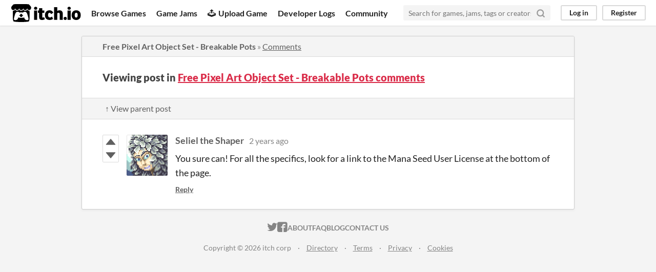

--- FILE ---
content_type: text/html
request_url: https://itch.io/post/7412771
body_size: 3208
content:
<!DOCTYPE HTML><html lang="en"><head><meta charset="UTF-8"/><META name="GENERATOR" content="IBM HomePage Builder 2001 V5.0.0 for Windows"><meta name="msvalidate.01" content="3BB4D18369B9C21326AF7A99FCCC5A09" /><meta property="fb:app_id" content="537395183072744" /><title>Post by Seliel the Shaper in Free Pixel Art Object Set - Breakable Pots comments - itch.io</title><meta name="csrf_token" value="WyJxeXNEIiwxNzcwMDc5NzAzLCI1VlJ4NFlKU1BhUjNKZGUiXQ==.YMT+vbVKqMhetT57fgXXGuW2EhY=" /><meta content="Post by Seliel the Shaper in Free Pixel Art Object Set - Breakable Pots comments" property="og:title"/><meta content="itch.io" property="og:site_name"/><meta content="4503599627724030" property="twitter:account_id"/><link rel="canonical" href="https://seliel-the-shaper.itch.io/breakable-pots/comments"/><link href="/static/manifest.json" rel="manifest"/><meta content="You sure can! For all the specifics, look for a link to the Mana Seed User License at the bottom of the page." property="og:description"/><meta name="description" content="You sure can! For all the specifics, look for a link to the Mana Seed User License at the bottom of the page."/><meta name="viewport" content="width=device-width, initial-scale=1"/><meta name="theme-color" content="#FA5C5C"/><link rel="stylesheet" href="https://static.itch.io/main.css?1770013651"/><script type="text/javascript">if (!window.location.hostname.match(/localhost/)) {      window.dataLayer = window.dataLayer || [];
      function gtag(){dataLayer.push(arguments);}
      gtag('js', new Date());
      gtag('config', "G-36R7NPBMLS", {});
      (function(d, t, s, m) {
        s = d.createElement(t);
        s.src = "https:\/\/www.googletagmanager.com\/gtag\/js?id=G-36R7NPBMLS";
        s.async = 1;
        m = d.getElementsByTagName(t)[0];
        m.parentNode.insertBefore(s, m);
      })(document, "script");
      }</script><script type="text/javascript">window.itchio_translations_url = 'https://static.itch.io/translations';</script><script src="https://static.itch.io/lib.min.js?1770013651" type="text/javascript"></script><script src="https://static.itch.io/bundle.min.js?1770013651" type="text/javascript"></script><script data-src="https://static.itch.io/react.min.js?1770013651" id="lib_react_src"></script><script src="https://static.itch.io/community.min.js?1770013651" type="text/javascript"></script><script type="text/javascript">I.current_user = null;</script></head><body class="locale_en layout_widget responsive" data-host="itch.io" data-page_name="community.post"><div class="header_widget base_widget" id="header_3382473"><a class="skip_to_main" href="#maincontent">Skip to main content</a><div class="primary_header"><h1 class="title" title="itch.io - indie game hosting marketplace"><a href="/" class="header_logo" title="itch.io - indie game hosting marketplace"><span class="visually_hidden">itch.io</span><img src="https://static.itch.io/images/logo-black-new.svg" alt="itch.io logo &amp; title" class="full_logo" width="775" height="199"/><img src="https://static.itch.io/images/itchio-textless-black.svg" alt="itch.io logo" class="minimal_logo" width="262" height="235"/></a></h1><div class="header_buttons"><a href="/games" class="header_button browse_btn" data-label="browse">Browse Games</a><a href="/jams" class="header_button jams_btn" data-label="jams">Game Jams</a><a href="/developers" class="header_button developers_btn" data-label="developers"><span aria-hidden="true" class="icon icon-upload"></span>Upload Game</a><a href="/devlogs" class="header_button devlogs_btn" data-label="devlogs">Developer Logs</a><a href="/community" class="header_button community.home_btn" data-label="community.home">Community</a></div><form class="game_search" action="/search"><input required="required" name="q" placeholder="Search for games, jams, tags or creators" class="search_input" type="text"/><button class="submit_btn" aria-label="Search"><svg viewBox="0 0 24 24" stroke-width="3" stroke-linecap="round" aria-hidden height="18" stroke="currentColor" stroke-linejoin="round" role="img" version="1.1" width="18" class="svgicon icon_search" fill="none"><circle cx="11" cy="11" r="8"></circle><line x1="21" y1="21" x2="16.65" y2="16.65"></line></svg></button></form><div class="user_panel_widget base_widget" id="user_panel_284968"><a data-label="log_in" href="/login" class="panel_button" data-register_action="header">Log in</a><a data-label="register" href="/register" class="panel_button register_button" data-register_action="header">Register</a></div></div><div class="header_dropdown" data-target="browse"><a href="/games/store">Indie game store</a><a href="/games/free">Free games</a><a href="/games/fun">Fun games</a><a href="/games/tag-horror">Horror games</a><div class="divider"></div><a href="/tools">Game development</a><a href="/game-assets">Assets</a><a href="/comics">Comics</a><div class="divider"></div><a href="/sales">Sales</a><a href="/bundles">Bundles</a><div class="divider"></div><a href="/jobs">Jobs</a><div class="divider"></div><a href="/tags">Tags</a><a href="/game-development/engines">Game Engines</a></div></div><div class="main"><div class="inner_column"><div class="community_post_page page_widget base_widget" id="community_post_3687301"><div class="tabbed_header_widget base_widget" id="tabbed_header_7526698"><div class="header_breadcrumbs"><a href="https://seliel-the-shaper.itch.io/breakable-pots" class="trail">Free Pixel Art Object Set - Breakable Pots</a> » <a href="https://seliel-the-shaper.itch.io/breakable-pots/comments" class="">Comments</a></div><div class="stat_header_widget"><div class="text_container"><h2>Viewing post in <a href="https://seliel-the-shaper.itch.io/breakable-pots/comments">Free Pixel Art Object Set - Breakable Pots comments</a></h2></div></div><div class="header_nav"><div class="header_nav_tabs"><a class="nav_btn" href="/post/7412400">↑ View parent post</a></div></div></div><div class="padded"><div class="community_post_list_widget base_widget" id="community_post_list_2219978"><div id="post-7412771" class="community_post sidebar_avatar has_vote_column" data-post="{&quot;id&quot;:7412771,&quot;user_id&quot;:1278838}"><div class="post_anchor" id="first-post"></div><div class="post_anchor" id="last-post"></div><div class="post_grid"><div class="post_votes"><a href="/login" title="Vote up" class="vote_up_btn vote_btn" data-register_action="community_vote"><svg viewBox="0 0 24 24" aria-hidden width="20" version="1.1" class="svgicon icon_vote_up" role="img" height="20"><polygon points="2 18 12 6 22 18" /></svg></a> <a href="/login" title="Vote down" class="vote_down_btn vote_btn" data-register_action="community_vote"><svg viewBox="0 0 24 24" aria-hidden width="20" version="1.1" class="svgicon icon_vote_down" role="img" height="20"><polygon points="2 6 12 18 22 6" /></svg></a></div><a class="avatar_container" href="/profile/seliel-the-shaper"><div class="post_avatar" style="background-image: url(https://img.itch.zone/aW1nLzI0NTAwMjEzLnBuZw==/80x80%23/OGolXV.png)"></div></a><div class="post_header"><span class="post_author"><a href="/profile/seliel-the-shaper">Seliel the Shaper</a></span><span class="post_date" title="2023-02-28 17:08:38"><a href="/post/7412771">2 years ago</a></span><span class="vote_counts"></span></div><div class="post_content"><div dir="auto" class="post_body user_formatted"><p>You sure can! For all the specifics, look for a link to the Mana Seed User License at the bottom of the page.</p></div><div class="post_footer"><a href="/login" class="post_action reply_btn" data-register_action="community_reply">Reply</a></div></div></div></div><script id="vote_counts_tpl" type="text/template"><% if (up_score > 0) { %><span class="upvotes">(+{{up_score}})</span><% } %><% if (down_score > 0) { %><span class="downvotes">(-{{down_score}})</span><% } %></script></div></div><script data-inject="&lt;script src=&quot;https://static.itch.io/lib/prism.js?1770013651&quot; type=&quot;text/javascript&quot;&gt;&lt;/script&gt;&lt;link rel=&quot;stylesheet&quot; href=&quot;https://static.itch.io/lib/prism.css?1770013651&quot;/&gt;" id="lib_prism_src"></script></div></div></div><div class="footer"><div class="primary"><div class="social"><a href="https://twitter.com/itchio"><span aria-hidden="true" class="icon icon-twitter"></span><span class="screenreader_only">itch.io on Twitter</span></a><a href="https://www.facebook.com/itchiogames"><span aria-hidden="true" class="icon icon-facebook"></span><span class="screenreader_only">itch.io on Facebook</span></a></div><a href="/docs/general/about">About</a><a href="/docs/general/faq">FAQ</a><a href="/blog">Blog</a><a href="/support">Contact us</a></div><div class="secondary"><span class="copyright">Copyright © 2026 itch corp</span><span class="spacer"> · </span><a href="/directory">Directory</a><span class="spacer"> · </span><a rel="nofollow" href="/docs/legal/terms">Terms</a><span class="spacer"> · </span><a rel="nofollow" href="/docs/legal/privacy-policy">Privacy</a><span class="spacer"> · </span><a rel="nofollow" href="/docs/legal/cookie-policy">Cookies</a></div></div><script id="loading_lightbox_tpl" type="text/template"><div class="lightbox loading_lightbox" aria-live="polite"><div class="loader_outer"><div class="loader_label">Loading</div><div class="loader_bar"><div class="loader_bar_slider"></div></div></div></div></script><script type="text/javascript">new I.CommunityViewTopic('#community_post_3687301', {"report_url":"\/post\/:post_id\/report","ban_url":"\/bans\/category\/733954"});init_Header('#header_3382473', {"autocomplete_props":{"ca_source":25,"ca_types":{"game":1,"browse_facet":8,"jam":4,"featured_tag":7},"autocomplete_url":"\/autocomplete","search_url":"\/search","i18n":{"search_placeholder":"Search for games, jams, tags or creators","search":"Search"}}});
I.setup_page();</script></body></html>